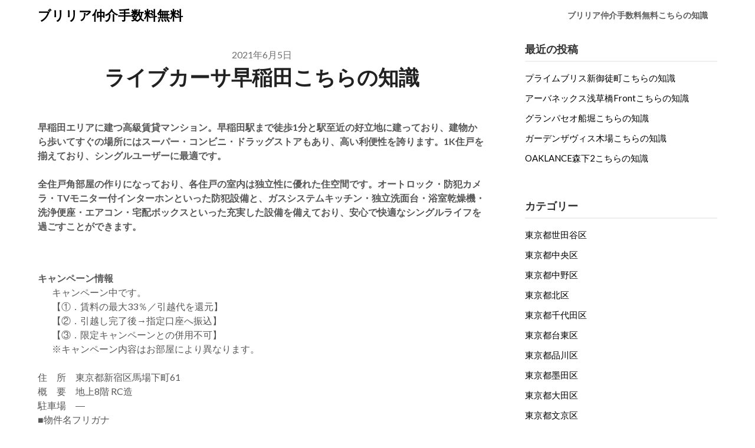

--- FILE ---
content_type: text/html; charset=UTF-8
request_url: https://brilliamaster.work/%E3%83%A9%E3%82%A4%E3%83%96%E3%82%AB%E3%83%BC%E3%82%B5%E6%97%A9%E7%A8%B2%E7%94%B0/
body_size: 58893
content:
<!doctype html>
<html lang="ja">
<head>
	<meta charset="UTF-8">
	<meta name="viewport" content="width=device-width, initial-scale=1">
	<meta name="description" content="東京メトロ東西線「早稲田駅」徒歩1分
都電荒川線「早稲田駅」徒歩11分
都営大江戸線「若松河田駅」徒歩13分
都営大江戸線「若松河田駅」徒歩14分
東京メトロ副都心線「西早稲田駅」徒歩16分" />
    <meta name="keyword" content="ブリリア" />
	<link rel="profile" href="http://gmpg.org/xfn/11">
	<title>ライブカーサ早稲田こちらの知識</title>
<meta name='robots' content='max-image-preview:large' />
<link rel='dns-prefetch' href='//fonts.googleapis.com' />
<link rel="alternate" type="application/rss+xml" title="ブリリア仲介手数料無料 &raquo; フィード" href="https://brilliamaster.work/feed/" />
<link rel="alternate" type="application/rss+xml" title="ブリリア仲介手数料無料 &raquo; コメントフィード" href="https://brilliamaster.work/comments/feed/" />
<link rel="alternate" title="oEmbed (JSON)" type="application/json+oembed" href="https://brilliamaster.work/wp-json/oembed/1.0/embed?url=https%3A%2F%2Fbrilliamaster.work%2F%25e3%2583%25a9%25e3%2582%25a4%25e3%2583%2596%25e3%2582%25ab%25e3%2583%25bc%25e3%2582%25b5%25e6%2597%25a9%25e7%25a8%25b2%25e7%2594%25b0%2F" />
<link rel="alternate" title="oEmbed (XML)" type="text/xml+oembed" href="https://brilliamaster.work/wp-json/oembed/1.0/embed?url=https%3A%2F%2Fbrilliamaster.work%2F%25e3%2583%25a9%25e3%2582%25a4%25e3%2583%2596%25e3%2582%25ab%25e3%2583%25bc%25e3%2582%25b5%25e6%2597%25a9%25e7%25a8%25b2%25e7%2594%25b0%2F&#038;format=xml" />
<style id='wp-img-auto-sizes-contain-inline-css' type='text/css'>
img:is([sizes=auto i],[sizes^="auto," i]){contain-intrinsic-size:3000px 1500px}
/*# sourceURL=wp-img-auto-sizes-contain-inline-css */
</style>
<style id='wp-emoji-styles-inline-css' type='text/css'>

	img.wp-smiley, img.emoji {
		display: inline !important;
		border: none !important;
		box-shadow: none !important;
		height: 1em !important;
		width: 1em !important;
		margin: 0 0.07em !important;
		vertical-align: -0.1em !important;
		background: none !important;
		padding: 0 !important;
	}
/*# sourceURL=wp-emoji-styles-inline-css */
</style>
<style id='wp-block-library-inline-css' type='text/css'>
:root{--wp-block-synced-color:#7a00df;--wp-block-synced-color--rgb:122,0,223;--wp-bound-block-color:var(--wp-block-synced-color);--wp-editor-canvas-background:#ddd;--wp-admin-theme-color:#007cba;--wp-admin-theme-color--rgb:0,124,186;--wp-admin-theme-color-darker-10:#006ba1;--wp-admin-theme-color-darker-10--rgb:0,107,160.5;--wp-admin-theme-color-darker-20:#005a87;--wp-admin-theme-color-darker-20--rgb:0,90,135;--wp-admin-border-width-focus:2px}@media (min-resolution:192dpi){:root{--wp-admin-border-width-focus:1.5px}}.wp-element-button{cursor:pointer}:root .has-very-light-gray-background-color{background-color:#eee}:root .has-very-dark-gray-background-color{background-color:#313131}:root .has-very-light-gray-color{color:#eee}:root .has-very-dark-gray-color{color:#313131}:root .has-vivid-green-cyan-to-vivid-cyan-blue-gradient-background{background:linear-gradient(135deg,#00d084,#0693e3)}:root .has-purple-crush-gradient-background{background:linear-gradient(135deg,#34e2e4,#4721fb 50%,#ab1dfe)}:root .has-hazy-dawn-gradient-background{background:linear-gradient(135deg,#faaca8,#dad0ec)}:root .has-subdued-olive-gradient-background{background:linear-gradient(135deg,#fafae1,#67a671)}:root .has-atomic-cream-gradient-background{background:linear-gradient(135deg,#fdd79a,#004a59)}:root .has-nightshade-gradient-background{background:linear-gradient(135deg,#330968,#31cdcf)}:root .has-midnight-gradient-background{background:linear-gradient(135deg,#020381,#2874fc)}:root{--wp--preset--font-size--normal:16px;--wp--preset--font-size--huge:42px}.has-regular-font-size{font-size:1em}.has-larger-font-size{font-size:2.625em}.has-normal-font-size{font-size:var(--wp--preset--font-size--normal)}.has-huge-font-size{font-size:var(--wp--preset--font-size--huge)}.has-text-align-center{text-align:center}.has-text-align-left{text-align:left}.has-text-align-right{text-align:right}.has-fit-text{white-space:nowrap!important}#end-resizable-editor-section{display:none}.aligncenter{clear:both}.items-justified-left{justify-content:flex-start}.items-justified-center{justify-content:center}.items-justified-right{justify-content:flex-end}.items-justified-space-between{justify-content:space-between}.screen-reader-text{border:0;clip-path:inset(50%);height:1px;margin:-1px;overflow:hidden;padding:0;position:absolute;width:1px;word-wrap:normal!important}.screen-reader-text:focus{background-color:#ddd;clip-path:none;color:#444;display:block;font-size:1em;height:auto;left:5px;line-height:normal;padding:15px 23px 14px;text-decoration:none;top:5px;width:auto;z-index:100000}html :where(.has-border-color){border-style:solid}html :where([style*=border-top-color]){border-top-style:solid}html :where([style*=border-right-color]){border-right-style:solid}html :where([style*=border-bottom-color]){border-bottom-style:solid}html :where([style*=border-left-color]){border-left-style:solid}html :where([style*=border-width]){border-style:solid}html :where([style*=border-top-width]){border-top-style:solid}html :where([style*=border-right-width]){border-right-style:solid}html :where([style*=border-bottom-width]){border-bottom-style:solid}html :where([style*=border-left-width]){border-left-style:solid}html :where(img[class*=wp-image-]){height:auto;max-width:100%}:where(figure){margin:0 0 1em}html :where(.is-position-sticky){--wp-admin--admin-bar--position-offset:var(--wp-admin--admin-bar--height,0px)}@media screen and (max-width:600px){html :where(.is-position-sticky){--wp-admin--admin-bar--position-offset:0px}}

/*# sourceURL=wp-block-library-inline-css */
</style><style id='global-styles-inline-css' type='text/css'>
:root{--wp--preset--aspect-ratio--square: 1;--wp--preset--aspect-ratio--4-3: 4/3;--wp--preset--aspect-ratio--3-4: 3/4;--wp--preset--aspect-ratio--3-2: 3/2;--wp--preset--aspect-ratio--2-3: 2/3;--wp--preset--aspect-ratio--16-9: 16/9;--wp--preset--aspect-ratio--9-16: 9/16;--wp--preset--color--black: #000000;--wp--preset--color--cyan-bluish-gray: #abb8c3;--wp--preset--color--white: #ffffff;--wp--preset--color--pale-pink: #f78da7;--wp--preset--color--vivid-red: #cf2e2e;--wp--preset--color--luminous-vivid-orange: #ff6900;--wp--preset--color--luminous-vivid-amber: #fcb900;--wp--preset--color--light-green-cyan: #7bdcb5;--wp--preset--color--vivid-green-cyan: #00d084;--wp--preset--color--pale-cyan-blue: #8ed1fc;--wp--preset--color--vivid-cyan-blue: #0693e3;--wp--preset--color--vivid-purple: #9b51e0;--wp--preset--gradient--vivid-cyan-blue-to-vivid-purple: linear-gradient(135deg,rgb(6,147,227) 0%,rgb(155,81,224) 100%);--wp--preset--gradient--light-green-cyan-to-vivid-green-cyan: linear-gradient(135deg,rgb(122,220,180) 0%,rgb(0,208,130) 100%);--wp--preset--gradient--luminous-vivid-amber-to-luminous-vivid-orange: linear-gradient(135deg,rgb(252,185,0) 0%,rgb(255,105,0) 100%);--wp--preset--gradient--luminous-vivid-orange-to-vivid-red: linear-gradient(135deg,rgb(255,105,0) 0%,rgb(207,46,46) 100%);--wp--preset--gradient--very-light-gray-to-cyan-bluish-gray: linear-gradient(135deg,rgb(238,238,238) 0%,rgb(169,184,195) 100%);--wp--preset--gradient--cool-to-warm-spectrum: linear-gradient(135deg,rgb(74,234,220) 0%,rgb(151,120,209) 20%,rgb(207,42,186) 40%,rgb(238,44,130) 60%,rgb(251,105,98) 80%,rgb(254,248,76) 100%);--wp--preset--gradient--blush-light-purple: linear-gradient(135deg,rgb(255,206,236) 0%,rgb(152,150,240) 100%);--wp--preset--gradient--blush-bordeaux: linear-gradient(135deg,rgb(254,205,165) 0%,rgb(254,45,45) 50%,rgb(107,0,62) 100%);--wp--preset--gradient--luminous-dusk: linear-gradient(135deg,rgb(255,203,112) 0%,rgb(199,81,192) 50%,rgb(65,88,208) 100%);--wp--preset--gradient--pale-ocean: linear-gradient(135deg,rgb(255,245,203) 0%,rgb(182,227,212) 50%,rgb(51,167,181) 100%);--wp--preset--gradient--electric-grass: linear-gradient(135deg,rgb(202,248,128) 0%,rgb(113,206,126) 100%);--wp--preset--gradient--midnight: linear-gradient(135deg,rgb(2,3,129) 0%,rgb(40,116,252) 100%);--wp--preset--font-size--small: 13px;--wp--preset--font-size--medium: 20px;--wp--preset--font-size--large: 36px;--wp--preset--font-size--x-large: 42px;--wp--preset--spacing--20: 0.44rem;--wp--preset--spacing--30: 0.67rem;--wp--preset--spacing--40: 1rem;--wp--preset--spacing--50: 1.5rem;--wp--preset--spacing--60: 2.25rem;--wp--preset--spacing--70: 3.38rem;--wp--preset--spacing--80: 5.06rem;--wp--preset--shadow--natural: 6px 6px 9px rgba(0, 0, 0, 0.2);--wp--preset--shadow--deep: 12px 12px 50px rgba(0, 0, 0, 0.4);--wp--preset--shadow--sharp: 6px 6px 0px rgba(0, 0, 0, 0.2);--wp--preset--shadow--outlined: 6px 6px 0px -3px rgb(255, 255, 255), 6px 6px rgb(0, 0, 0);--wp--preset--shadow--crisp: 6px 6px 0px rgb(0, 0, 0);}:where(.is-layout-flex){gap: 0.5em;}:where(.is-layout-grid){gap: 0.5em;}body .is-layout-flex{display: flex;}.is-layout-flex{flex-wrap: wrap;align-items: center;}.is-layout-flex > :is(*, div){margin: 0;}body .is-layout-grid{display: grid;}.is-layout-grid > :is(*, div){margin: 0;}:where(.wp-block-columns.is-layout-flex){gap: 2em;}:where(.wp-block-columns.is-layout-grid){gap: 2em;}:where(.wp-block-post-template.is-layout-flex){gap: 1.25em;}:where(.wp-block-post-template.is-layout-grid){gap: 1.25em;}.has-black-color{color: var(--wp--preset--color--black) !important;}.has-cyan-bluish-gray-color{color: var(--wp--preset--color--cyan-bluish-gray) !important;}.has-white-color{color: var(--wp--preset--color--white) !important;}.has-pale-pink-color{color: var(--wp--preset--color--pale-pink) !important;}.has-vivid-red-color{color: var(--wp--preset--color--vivid-red) !important;}.has-luminous-vivid-orange-color{color: var(--wp--preset--color--luminous-vivid-orange) !important;}.has-luminous-vivid-amber-color{color: var(--wp--preset--color--luminous-vivid-amber) !important;}.has-light-green-cyan-color{color: var(--wp--preset--color--light-green-cyan) !important;}.has-vivid-green-cyan-color{color: var(--wp--preset--color--vivid-green-cyan) !important;}.has-pale-cyan-blue-color{color: var(--wp--preset--color--pale-cyan-blue) !important;}.has-vivid-cyan-blue-color{color: var(--wp--preset--color--vivid-cyan-blue) !important;}.has-vivid-purple-color{color: var(--wp--preset--color--vivid-purple) !important;}.has-black-background-color{background-color: var(--wp--preset--color--black) !important;}.has-cyan-bluish-gray-background-color{background-color: var(--wp--preset--color--cyan-bluish-gray) !important;}.has-white-background-color{background-color: var(--wp--preset--color--white) !important;}.has-pale-pink-background-color{background-color: var(--wp--preset--color--pale-pink) !important;}.has-vivid-red-background-color{background-color: var(--wp--preset--color--vivid-red) !important;}.has-luminous-vivid-orange-background-color{background-color: var(--wp--preset--color--luminous-vivid-orange) !important;}.has-luminous-vivid-amber-background-color{background-color: var(--wp--preset--color--luminous-vivid-amber) !important;}.has-light-green-cyan-background-color{background-color: var(--wp--preset--color--light-green-cyan) !important;}.has-vivid-green-cyan-background-color{background-color: var(--wp--preset--color--vivid-green-cyan) !important;}.has-pale-cyan-blue-background-color{background-color: var(--wp--preset--color--pale-cyan-blue) !important;}.has-vivid-cyan-blue-background-color{background-color: var(--wp--preset--color--vivid-cyan-blue) !important;}.has-vivid-purple-background-color{background-color: var(--wp--preset--color--vivid-purple) !important;}.has-black-border-color{border-color: var(--wp--preset--color--black) !important;}.has-cyan-bluish-gray-border-color{border-color: var(--wp--preset--color--cyan-bluish-gray) !important;}.has-white-border-color{border-color: var(--wp--preset--color--white) !important;}.has-pale-pink-border-color{border-color: var(--wp--preset--color--pale-pink) !important;}.has-vivid-red-border-color{border-color: var(--wp--preset--color--vivid-red) !important;}.has-luminous-vivid-orange-border-color{border-color: var(--wp--preset--color--luminous-vivid-orange) !important;}.has-luminous-vivid-amber-border-color{border-color: var(--wp--preset--color--luminous-vivid-amber) !important;}.has-light-green-cyan-border-color{border-color: var(--wp--preset--color--light-green-cyan) !important;}.has-vivid-green-cyan-border-color{border-color: var(--wp--preset--color--vivid-green-cyan) !important;}.has-pale-cyan-blue-border-color{border-color: var(--wp--preset--color--pale-cyan-blue) !important;}.has-vivid-cyan-blue-border-color{border-color: var(--wp--preset--color--vivid-cyan-blue) !important;}.has-vivid-purple-border-color{border-color: var(--wp--preset--color--vivid-purple) !important;}.has-vivid-cyan-blue-to-vivid-purple-gradient-background{background: var(--wp--preset--gradient--vivid-cyan-blue-to-vivid-purple) !important;}.has-light-green-cyan-to-vivid-green-cyan-gradient-background{background: var(--wp--preset--gradient--light-green-cyan-to-vivid-green-cyan) !important;}.has-luminous-vivid-amber-to-luminous-vivid-orange-gradient-background{background: var(--wp--preset--gradient--luminous-vivid-amber-to-luminous-vivid-orange) !important;}.has-luminous-vivid-orange-to-vivid-red-gradient-background{background: var(--wp--preset--gradient--luminous-vivid-orange-to-vivid-red) !important;}.has-very-light-gray-to-cyan-bluish-gray-gradient-background{background: var(--wp--preset--gradient--very-light-gray-to-cyan-bluish-gray) !important;}.has-cool-to-warm-spectrum-gradient-background{background: var(--wp--preset--gradient--cool-to-warm-spectrum) !important;}.has-blush-light-purple-gradient-background{background: var(--wp--preset--gradient--blush-light-purple) !important;}.has-blush-bordeaux-gradient-background{background: var(--wp--preset--gradient--blush-bordeaux) !important;}.has-luminous-dusk-gradient-background{background: var(--wp--preset--gradient--luminous-dusk) !important;}.has-pale-ocean-gradient-background{background: var(--wp--preset--gradient--pale-ocean) !important;}.has-electric-grass-gradient-background{background: var(--wp--preset--gradient--electric-grass) !important;}.has-midnight-gradient-background{background: var(--wp--preset--gradient--midnight) !important;}.has-small-font-size{font-size: var(--wp--preset--font-size--small) !important;}.has-medium-font-size{font-size: var(--wp--preset--font-size--medium) !important;}.has-large-font-size{font-size: var(--wp--preset--font-size--large) !important;}.has-x-large-font-size{font-size: var(--wp--preset--font-size--x-large) !important;}
/*# sourceURL=global-styles-inline-css */
</style>

<style id='classic-theme-styles-inline-css' type='text/css'>
/*! This file is auto-generated */
.wp-block-button__link{color:#fff;background-color:#32373c;border-radius:9999px;box-shadow:none;text-decoration:none;padding:calc(.667em + 2px) calc(1.333em + 2px);font-size:1.125em}.wp-block-file__button{background:#32373c;color:#fff;text-decoration:none}
/*# sourceURL=/wp-includes/css/classic-themes.min.css */
</style>
<link rel='stylesheet' id='parent-style-css' href='https://brilliamaster.work/wp-content/themes/draftly/style.css?ver=6.9' type='text/css' media='all' />
<link rel='stylesheet' id='font-awesome-css' href='https://brilliamaster.work/wp-content/themes/draftly/css/font-awesome.min.css?ver=6.9' type='text/css' media='all' />
<link rel='stylesheet' id='draftly-style-css' href='https://brilliamaster.work/wp-content/themes/draftly-child/style.css?ver=6.9' type='text/css' media='all' />
<link rel='stylesheet' id='draftly-google-fonts-css' href='//fonts.googleapis.com/css?family=Lato%3A300%2C400%2C700&#038;ver=6.9' type='text/css' media='all' />
<script type="text/javascript" src="https://brilliamaster.work/wp-includes/js/jquery/jquery.min.js?ver=3.7.1" id="jquery-core-js"></script>
<script type="text/javascript" src="https://brilliamaster.work/wp-includes/js/jquery/jquery-migrate.min.js?ver=3.4.1" id="jquery-migrate-js"></script>
<link rel="https://api.w.org/" href="https://brilliamaster.work/wp-json/" /><link rel="alternate" title="JSON" type="application/json" href="https://brilliamaster.work/wp-json/wp/v2/posts/3377" /><link rel="EditURI" type="application/rsd+xml" title="RSD" href="https://brilliamaster.work/xmlrpc.php?rsd" />
<meta name="generator" content="WordPress 6.9" />
<link rel="canonical" href="https://brilliamaster.work/%e3%83%a9%e3%82%a4%e3%83%96%e3%82%ab%e3%83%bc%e3%82%b5%e6%97%a9%e7%a8%b2%e7%94%b0/" />
<link rel='shortlink' href='https://brilliamaster.work/?p=3377' />

		<style type="text/css">
			body, .site, .swidgets-wrap h3, .post-data-text { background: ; }
			.site-title a, .site-description { color: ; }
			.sheader { background-color:  !important; }
			.main-navigation ul li a, .main-navigation ul li .sub-arrow, .super-menu .toggle-mobile-menu,.toggle-mobile-menu:before, .mobile-menu-active .smenu-hide { color: ; }
			#smobile-menu.show .main-navigation ul ul.children.active, #smobile-menu.show .main-navigation ul ul.sub-menu.active, #smobile-menu.show .main-navigation ul li, .smenu-hide.toggle-mobile-menu.menu-toggle, #smobile-menu.show .main-navigation ul li, .primary-menu ul li ul.children li, .primary-menu ul li ul.sub-menu li, .primary-menu .pmenu, .super-menu { border-color: ; border-bottom-color: ; }
			#secondary .widget h3, #secondary .widget h3 a, #secondary .widget h4, #secondary .widget h1, #secondary .widget h2, #secondary .widget h5, #secondary .widget h6, #secondary .widget h4 a { color: ; }
			#secondary .widget a, #secondary a, #secondary .widget li a , #secondary span.sub-arrow{ color: ; }
			#secondary, #secondary .widget, #secondary .widget p, #secondary .widget li, .widget time.rpwe-time.published { color: ; }
			#secondary .swidgets-wrap, #secondary .widget ul li, .featured-sidebar .search-field, #secondary .sidebar-headline-wrapper { border-color: ; }
			.site-info, .footer-column-three input.search-submit, .footer-column-three p, .footer-column-three li, .footer-column-three td, .footer-column-three th, .footer-column-three caption { color: ; }
			.footer-column-three h3, .footer-column-three h4, .footer-column-three h5, .footer-column-three h6, .footer-column-three h1, .footer-column-three h2, .footer-column-three h4, .footer-column-three h3 a { color: ; }
			.footer-column-three a, .footer-column-three li a, .footer-column-three .widget a, .footer-column-three .sub-arrow { color: ; }
			.footer-column-three h3:after { background: ; }
			.site-info, .widget ul li, .footer-column-three input.search-field, .footer-column-three input.search-submit { border-color: ; }
			.site-footer { background-color: ; }
			.content-wrapper h2.entry-title a, .content-wrapper h2.entry-title a:hover, .content-wrapper h2.entry-title a:active, .content-wrapper h2.entry-title a:focus, .archive .page-header h1, .blogposts-list h2 a, .blogposts-list h2 a:hover, .blogposts-list h2 a:active, .search-results h1.page-title { color: ; }
			.blogposts-list .post-data-text, .blogposts-list .post-data-text a, .blogposts-list .content-wrapper .post-data-text *{ color: ; }
			.blogposts-list p { color: ; }
			.page-numbers li a, .blogposts-list .blogpost-button, a.continuereading, .page-numbers.current, span.page-numbers.dots { background: ; }
			.page-numbers li a, .blogposts-list .blogpost-button, span.page-numbers.dots, .page-numbers.current, .page-numbers li a:hover, a.continuereading { color: ; }
			.archive .page-header h1, .search-results h1.page-title, .blogposts-list.fbox, span.page-numbers.dots, .page-numbers li a, .page-numbers.current { border-color: ; }
			.blogposts-list .post-data-divider { background: ; }
			.page .comments-area .comment-author, .page .comments-area .comment-author a, .page .comments-area .comments-title, .page .content-area h1, .page .content-area h2, .page .content-area h3, .page .content-area h4, .page .content-area h5, .page .content-area h6, .page .content-area th, .single  .comments-area .comment-author, .single .comments-area .comment-author a, .single .comments-area .comments-title, .single .content-area h1, .single .content-area h2, .single .content-area h3, .single .content-area h4, .single .content-area h5, .single .content-area h6, .single .content-area th, .search-no-results h1, .error404 h1 { color: ; }
			.single .post-data-text, .page .post-data-text, .page .post-data-text a, .single .post-data-text a, .comments-area .comment-meta .comment-metadata a, .single .post-data-text * { color: ; }
			.page .content-area p, .page article, .page .content-area table, .page .content-area dd, .page .content-area dt, .page .content-area address, .page .content-area .entry-content, .page .content-area li, .page .content-area ol, .single .content-area p, .single article, .single .content-area table, .single .content-area dd, .single .content-area dt, .single .content-area address, .single .entry-content, .single .content-area li, .single .content-area ol, .search-no-results .page-content p { color: ; }
			.single .entry-content a, .page .entry-content a, .comment-content a, .comments-area .reply a, .logged-in-as a, .comments-area .comment-respond a { color: ; }
			.comments-area p.form-submit input { background: ; }
			.error404 .page-content p, .error404 input.search-submit, .search-no-results input.search-submit { color: ; }
			.page .comments-area, .page article.fbox, .page article tr, .page .comments-area ol.comment-list ol.children li, .page .comments-area ol.comment-list .comment, .single .comments-area, .single article.fbox, .single article tr, .comments-area ol.comment-list ol.children li, .comments-area ol.comment-list .comment, .error404 main#main, .error404 .search-form label, .search-no-results .search-form label, .error404 input.search-submit, .search-no-results input.search-submit, .error404 main#main, .search-no-results section.fbox.no-results.not-found{ border-color: ; }
			.single .post-data-divider, .page .post-data-divider { background: ; }
			.single .comments-area p.form-submit input, .page .comments-area p.form-submit input { color: ; }
			.bottom-header-wrapper { padding-top: px; }
			.bottom-header-wrapper { padding-bottom: px; }
			.bottom-header-wrapper { background: ; }
			.bottom-header-wrapper *, .bottom-header-wrapper a{ color: ; }
			.bottom-header-wrapper *{ fill: ; }
			.header-widget a, .header-widget li a, .header-widget i.fa { color: ; }
			.header-widget, .header-widget p, .header-widget li, .header-widget .textwidget { color: ; }
			.header-widget .widget-title, .header-widget h1, .header-widget h3, .header-widget h2, .header-widget h4, .header-widget h5, .header-widget h6{ color: ; }
			.header-widget.swidgets-wrap, .header-widget ul li, .header-widget .search-field { border-color: ; }
			.bottom-header-title, .bottom-header-paragraph, .readmore-header a { color: #; }
			.readmore-header svg { fill: #; }
			#secondary .widget-title-lines:after, #secondary .widget-title-lines:before { background: ; }
			.header-widgets-wrapper{ background: ; }
			.top-nav-wrapper, .primary-menu .pmenu, .super-menu, #smobile-menu, .primary-menu ul li ul.children, .primary-menu ul li ul.sub-menu { background-color: ; }
			#secondary .swidgets-wrap{ background: ; }
			#secondary .swidget { border-color: ; }
			.archive article.fbox, .search-results article.fbox, .blog article.fbox { background: ; }
			.comments-area, .single article.fbox, .page article.fbox { background: ; }
			.read-more-blogfeed a{ color: ; }
								</style>
			<style type="text/css">


	.site-title a,
		.site-description,
		.logofont {
			color: #fff;
		}

	
		https://brilliamaster.work/wp-content/themes/draftly/img/bg-img.jpg"
				.site-title a,
		.site-description {
			color: #fff;
		}
				</style>
		</head>

<body class="wp-singular post-template-default single single-post postid-3377 single-format-standard wp-theme-draftly wp-child-theme-draftly-child header-image">

	
	<a class="skip-link screen-reader-text" href="#content">Skip to content</a>


	<div id="page" class="site">


		

		<!--Nav start-->
		<header id="masthead" class="sheader site-header clearfix">
			<nav id="primary-site-navigation" class="primary-menu main-navigation clearfix">

				<a href="#" id="pull" class="smenu-hide toggle-mobile-menu menu-toggle" aria-controls="secondary-menu" aria-expanded="false">Menu</a>
				<div class="top-nav-wrapper">
					<div class="content-wrap">
						<div class="logo-container"> 

																<a class="logofont" href="https://brilliamaster.work/" rel="home">ブリリア仲介手数料無料</a>
															</div>
							<div class="center-main-menu">
								<div id="primary-menu" class="pmenu"><ul>
<li class="page_item page-item-3901"><a href="https://brilliamaster.work/">ブリリア仲介手数料無料こちらの知識</a></li>
</ul></div>
							</div>
						</div>
					</div>
				</nav>

				<div class="super-menu clearfix">
					<div class="super-menu-inner">
						

														<a class="logofont" href="https://brilliamaster.work/" rel="home">ブリリア仲介手数料無料</a>
							
							<a href="#" id="pull" class="toggle-mobile-menu menu-toggle" aria-controls="secondary-menu" aria-expanded="false"></a>
						</a>
					</div>
				</div> 
				<div id="mobile-menu-overlay"></div>
			</header>
			<!--Nav end-->



			
				
			<div id="content" class="site-content clearfix">
				<div class="content-wrap">

	<div id="primary" class="featured-content content-area">
		<main id="main" class="site-main">

		<article id="post-3377" class="posts-entry fbox post-3377 post type-post status-publish format-standard hentry category-28 tag-bs tag-catv tag-cs tag-tv tag-18 tag-6 tag-7 tag-4 tag-8 tag-13 tag-15 tag-12">

		<div class="blog-data-wrapper">
		<div class="post-data-text">
			<span class="posted-on"><a href="https://brilliamaster.work/%e3%83%a9%e3%82%a4%e3%83%96%e3%82%ab%e3%83%bc%e3%82%b5%e6%97%a9%e7%a8%b2%e7%94%b0/" rel="bookmark"><time class="entry-date published" datetime="2021-06-05T15:39:57+09:00">2021年6月5日</time><time class="updated" datetime="2024-07-10T15:54:06+09:00">2024年7月10日</time></a></span><span class="byline"> </span>		</div>
	</div><!-- .entry-meta -->
<header class="entry-header">
	<h1 class="entry-title">ライブカーサ早稲田こちらの知識</h1>
	</header><!-- .entry-header -->

<div class="entry-content">
	<div class="blog-body">
<p><!-- パターン2 --></p>
<div class="pattern02">
<dl>
<dt>早稲田エリアに建つ高級賃貸マンション。早稲田駅まで徒歩1分と駅至近の好立地に建っており、建物から歩いてすぐの場所にはスーパー・コンビニ・ドラッグストアもあり、高い利便性を誇ります。1K住戸を揃えており、シングルユーザーに最適です。</p>
<p>全住戸角部屋の作りになっており、各住戸の室内は独立性に優れた住空間です。オートロック・防犯カメラ・TVモニター付インターホンといった防犯設備と、ガスシステムキッチン・独立洗面台・浴室乾燥機・洗浄便座・エアコン・宅配ボックスといった充実した設備を備えており、安心で快適なシングルライフを過ごすことができます。</dt>
</dl>
<p>&nbsp;</p>
<dl>
<dt>キャンペーン情報</dt>
<dd>キャンペーン中です。<br />
【①．賃料の最大33％／引越代を還元】<br />
【②．引越し完了後→指定口座へ振込】<br />
【③．限定キャンペーンとの併用不可】<br />
※キャンペーン内容はお部屋により異なります。</dd>
</dl>
</div>
<p><!-- パターン1 --></p>
<div class="pattern01">
<p>住　所　東京都新宿区馬場下町61<br />
概　要　地上8階 RC造<br />
駐車場　―<br />
■物件名フリガナ<br />
ライブカーサワセダ</p>
<p>■近隣周辺施設情報<br />
まいばすけっと新宿原町3丁目店まで約890m<br />
三徳早稲田店まで約40m<br />
ローソン新宿馬場下町店まで約70m<br />
セブンイレブン新宿早稲田高校前店まで約100m<br />
<a href="https://www.homemate-research-convenience-store.com/dtl/75000000000000042880/">ファミリーマート早稲田駅前店</a>まで約150m<br />
新宿馬場下郵便局まで約10m<br />
<a href="https://www.tsuruha.co.jp/shop/?cm=v&amp;id=1096">ツルハドラッグ早稲田店</a>まで約50m<br />
みずほ銀行早稲田支店まで約120m<br />
吉村薬局まで約10m<br />
早稲田大学戸山キャンパスまで約370m</p>
</div>
<p><!-- パターン3 （項目並び替え）--></p>
<div class="pattern03">
<table class="bldg-table"><!-- D --></p>
<tbody>
<tr>
<th>構造規模</th>
<td>地上8階 RC造</td>
</tr>
<p><!-- F --></p>
<tr>
<th>賃料</th>
<td>&#8211;</td>
</tr>
<tr>
<th>管理費</th>
<td>&#8211;</td>
</tr>
<tr>
<th>間取り</th>
<td>&#8211;</td>
</tr>
<tr>
<th>専有面積</th>
<td>&#8211;</td>
</tr>
<p><!-- C --></p>
<tr>
<th>物件特徴</th>
<td>デザイナーズ</td>
</tr>
<p><!-- B --></p>
<tr>
<th>最寄駅</th>
<td>東京メトロ東西線「早稲田駅」徒歩1分<br />
都電荒川線「早稲田駅」徒歩11分<br />
都営大江戸線「若松河田駅」徒歩13分<br />
都営大江戸線「若松河田駅」徒歩14分<br />
東京メトロ副都心線「西早稲田駅」徒歩16分</td>
</tr>
<p><!-- E --></p>
<tr>
<th>総戸数</th>
<td>14戸</td>
</tr>
<tr>
<th>築年月</th>
<td>2020年3月</td>
</tr>
<p><!-- A --></p>
<tr>
<th>物件名</th>
<td>ライブカーサ早稲田</td>
</tr>
<tr>
<th>所在地</th>
<td>東京都新宿区馬場下町61</td>
</tr>
</tbody>
</table>
</div>
<p><!-- パターン6 （記事タイトル変更）--></p>
<div class="pattern06"><a href="https://rf12.jp/building/541/" target="_blank" rel="noopener">ライブカーサ早稲田こちらの知識</a></div>
<p><!-- パターン5 --></p>
<div class="pattern05">
<section id="facilities">
<h3 class="contents-head">建物設備</h3>
<ul class="clearfix">
<li>エレベーター</li>
<li>オートロック</li>
<li>宅配ボックス</li>
<li>TVドアホン</li>
<li>駐輪場</li>
<li>敷地内ゴミ置き場</li>
<li>防犯カメラ</li>
<li>BS</li>
<li>CS</li>
<li>CATV</li>
<li>インターネット</li>
</ul>
</section>
</div>
<p><!-- パターン4 --></p>
<div class="pattern04">
<p>■駐車場　　　―<br />
■バイク置場　―<br />
■駐輪場　　　有<br />
―――――――<br />
■設　計　　　―<br />
■施　工　　　―<br />
■管理形式　　巡回管理<br />
―――――――<br />
■保　険　　　借家人賠償付き火災保険要加入<br />
■ペット　　　不可<br />
■楽　器　　　不可<br />
■保証会社　　利用必須<br />
―――――――<br />
■間取り<br />
□1K（25.14㎡～25.78㎡）</p>
<p>※駐車場・バイク置場・駐輪場の詳細はお問合せ下さいませ。<br />
※カード決済希望時の決済手数料は、引越代還元金より相殺となります。</p>
</div>
</div>

		</div><!-- .entry-content -->
</article><!-- #post-3377 -->

		</main><!-- #main -->
	</div><!-- #primary -->


<aside id="secondary" class="featured-sidebar widget-area">
	
		<section id="recent-posts-2" class="fbox swidgets-wrap widget widget_recent_entries">
		<div class="sidebar-headline-wrapper"><h4 class="widget-title">最近の投稿</h4></div>
		<ul>
											<li>
					<a href="https://brilliamaster.work/%e3%83%97%e3%83%a9%e3%82%a4%e3%83%a0%e3%83%96%e3%83%aa%e3%82%b9%e6%96%b0%e5%be%a1%e5%be%92%e7%94%ba/">プライムブリス新御徒町こちらの知識</a>
									</li>
											<li>
					<a href="https://brilliamaster.work/%e3%82%a2%e3%83%bc%e3%83%90%e3%83%8d%e3%83%83%e3%82%af%e3%82%b9%e6%b5%85%e8%8d%89%e6%a9%8bfront/">アーバネックス浅草橋Frontこちらの知識</a>
									</li>
											<li>
					<a href="https://brilliamaster.work/%e3%82%b0%e3%83%a9%e3%83%b3%e3%83%91%e3%82%bb%e3%82%aa%e8%88%b9%e5%a0%80/">グランパセオ船堀こちらの知識</a>
									</li>
											<li>
					<a href="https://brilliamaster.work/%e3%82%ac%e3%83%bc%e3%83%87%e3%83%b3%e3%82%b6%e3%83%b4%e3%82%a3%e3%82%b9%e6%9c%a8%e5%a0%b4/">ガーデンザヴィス木場こちらの知識</a>
									</li>
											<li>
					<a href="https://brilliamaster.work/oaklance%e6%a3%ae%e4%b8%8b2/">OAKLANCE森下2こちらの知識</a>
									</li>
					</ul>

		</section><section id="categories-3" class="fbox swidgets-wrap widget widget_categories"><div class="sidebar-headline-wrapper"><h4 class="widget-title">カテゴリー</h4></div>
			<ul>
					<li class="cat-item cat-item-57"><a href="https://brilliamaster.work/category/%e6%9d%b1%e4%ba%ac%e9%83%bd%e4%b8%96%e7%94%b0%e8%b0%b7%e5%8c%ba/">東京都世田谷区</a>
</li>
	<li class="cat-item cat-item-24"><a href="https://brilliamaster.work/category/%e6%9d%b1%e4%ba%ac%e9%83%bd%e4%b8%ad%e5%a4%ae%e5%8c%ba/">東京都中央区</a>
</li>
	<li class="cat-item cat-item-63"><a href="https://brilliamaster.work/category/%e6%9d%b1%e4%ba%ac%e9%83%bd%e4%b8%ad%e9%87%8e%e5%8c%ba/">東京都中野区</a>
</li>
	<li class="cat-item cat-item-56"><a href="https://brilliamaster.work/category/%e6%9d%b1%e4%ba%ac%e9%83%bd%e5%8c%97%e5%8c%ba/">東京都北区</a>
</li>
	<li class="cat-item cat-item-31"><a href="https://brilliamaster.work/category/%e6%9d%b1%e4%ba%ac%e9%83%bd%e5%8d%83%e4%bb%a3%e7%94%b0%e5%8c%ba/">東京都千代田区</a>
</li>
	<li class="cat-item cat-item-2"><a href="https://brilliamaster.work/category/%e6%9d%b1%e4%ba%ac%e9%83%bd%e5%8f%b0%e6%9d%b1%e5%8c%ba/">東京都台東区</a>
</li>
	<li class="cat-item cat-item-26"><a href="https://brilliamaster.work/category/%e6%9d%b1%e4%ba%ac%e9%83%bd%e5%93%81%e5%b7%9d%e5%8c%ba/">東京都品川区</a>
</li>
	<li class="cat-item cat-item-19"><a href="https://brilliamaster.work/category/%e6%9d%b1%e4%ba%ac%e9%83%bd%e5%a2%a8%e7%94%b0%e5%8c%ba/">東京都墨田区</a>
</li>
	<li class="cat-item cat-item-55"><a href="https://brilliamaster.work/category/%e6%9d%b1%e4%ba%ac%e9%83%bd%e5%a4%a7%e7%94%b0%e5%8c%ba/">東京都大田区</a>
</li>
	<li class="cat-item cat-item-30"><a href="https://brilliamaster.work/category/%e6%9d%b1%e4%ba%ac%e9%83%bd%e6%96%87%e4%ba%ac%e5%8c%ba/">東京都文京区</a>
</li>
	<li class="cat-item cat-item-28"><a href="https://brilliamaster.work/category/%e6%9d%b1%e4%ba%ac%e9%83%bd%e6%96%b0%e5%ae%bf%e5%8c%ba/">東京都新宿区</a>
</li>
	<li class="cat-item cat-item-62"><a href="https://brilliamaster.work/category/%e6%9d%b1%e4%ba%ac%e9%83%bd%e6%9d%89%e4%b8%a6%e5%8c%ba/">東京都杉並区</a>
</li>
	<li class="cat-item cat-item-61"><a href="https://brilliamaster.work/category/%e6%9d%b1%e4%ba%ac%e9%83%bd%e6%9d%bf%e6%a9%8b%e5%8c%ba/">東京都板橋区</a>
</li>
	<li class="cat-item cat-item-65"><a href="https://brilliamaster.work/category/%e6%9d%b1%e4%ba%ac%e9%83%bd%e6%b1%9f%e6%88%b8%e5%b7%9d%e5%8c%ba/">東京都江戸川区</a>
</li>
	<li class="cat-item cat-item-44"><a href="https://brilliamaster.work/category/%e6%9d%b1%e4%ba%ac%e9%83%bd%e6%b1%9f%e6%9d%b1%e5%8c%ba/">東京都江東区</a>
</li>
	<li class="cat-item cat-item-48"><a href="https://brilliamaster.work/category/%e6%9d%b1%e4%ba%ac%e9%83%bd%e6%b8%8b%e8%b0%b7%e5%8c%ba/">東京都渋谷区</a>
</li>
	<li class="cat-item cat-item-42"><a href="https://brilliamaster.work/category/%e6%9d%b1%e4%ba%ac%e9%83%bd%e6%b8%af%e5%8c%ba/">東京都港区</a>
</li>
	<li class="cat-item cat-item-43"><a href="https://brilliamaster.work/category/%e6%9d%b1%e4%ba%ac%e9%83%bd%e7%9b%ae%e9%bb%92%e5%8c%ba/">東京都目黒区</a>
</li>
	<li class="cat-item cat-item-66"><a href="https://brilliamaster.work/category/%e6%9d%b1%e4%ba%ac%e9%83%bd%e7%b7%b4%e9%a6%ac%e5%8c%ba/">東京都練馬区</a>
</li>
	<li class="cat-item cat-item-59"><a href="https://brilliamaster.work/category/%e6%9d%b1%e4%ba%ac%e9%83%bd%e8%8d%92%e5%b7%9d%e5%8c%ba/">東京都荒川区</a>
</li>
	<li class="cat-item cat-item-67"><a href="https://brilliamaster.work/category/%e6%9d%b1%e4%ba%ac%e9%83%bd%e8%91%9b%e9%a3%be%e5%8c%ba/">東京都葛飾区</a>
</li>
	<li class="cat-item cat-item-54"><a href="https://brilliamaster.work/category/%e6%9d%b1%e4%ba%ac%e9%83%bd%e8%b1%8a%e5%b3%b6%e5%8c%ba/">東京都豊島区</a>
</li>
	<li class="cat-item cat-item-64"><a href="https://brilliamaster.work/category/%e6%9d%b1%e4%ba%ac%e9%83%bd%e8%b6%b3%e7%ab%8b%e5%8c%ba/">東京都足立区</a>
</li>
			</ul>

			</section><section id="tag_cloud-2" class="fbox swidgets-wrap widget widget_tag_cloud"><div class="sidebar-headline-wrapper"><h4 class="widget-title">タグ</h4></div><div class="tagcloud"><a href="https://brilliamaster.work/tag/24%e6%99%82%e9%96%93%e7%ae%a1%e7%90%86/" class="tag-cloud-link tag-link-14 tag-link-position-1" style="font-size: 21.668918918919pt;" aria-label="24時間管理 (5,558個の項目)">24時間管理</a>
<a href="https://brilliamaster.work/tag/bs/" class="tag-cloud-link tag-link-16 tag-link-position-2" style="font-size: 22pt;" aria-label="BS (6,458個の項目)">BS</a>
<a href="https://brilliamaster.work/tag/catv/" class="tag-cloud-link tag-link-20 tag-link-position-3" style="font-size: 22pt;" aria-label="CATV (6,412個の項目)">CATV</a>
<a href="https://brilliamaster.work/tag/cs/" class="tag-cloud-link tag-link-17 tag-link-position-4" style="font-size: 22pt;" aria-label="CS (6,434個の項目)">CS</a>
<a href="https://brilliamaster.work/tag/reit%e7%b3%bb%e3%83%96%e3%83%a9%e3%83%b3%e3%83%89%e3%83%9e%e3%83%b3%e3%82%b7%e3%83%a7%e3%83%b3/" class="tag-cloud-link tag-link-3 tag-link-position-5" style="font-size: 21.432432432432pt;" aria-label="REIT系ブランドマンション (4,843個の項目)">REIT系ブランドマンション</a>
<a href="https://brilliamaster.work/tag/tv%e3%83%89%e3%82%a2%e3%83%9b%e3%83%b3/" class="tag-cloud-link tag-link-9 tag-link-position-6" style="font-size: 22pt;" aria-label="TVドアホン (6,434個の項目)">TVドアホン</a>
<a href="https://brilliamaster.work/tag/%e3%82%a4%e3%83%b3%e3%82%bf%e3%83%bc%e3%83%8d%e3%83%83%e3%83%88/" class="tag-cloud-link tag-link-18 tag-link-position-7" style="font-size: 20.533783783784pt;" aria-label="インターネット (3,171個の項目)">インターネット</a>
<a href="https://brilliamaster.work/tag/%e3%82%a4%e3%83%b3%e3%82%bf%e3%83%bc%e3%83%8d%e3%83%83%e3%83%88%e7%84%a1%e6%96%99/" class="tag-cloud-link tag-link-23 tag-link-position-8" style="font-size: 20.675675675676pt;" aria-label="インターネット無料 (3,397個の項目)">インターネット無料</a>
<a href="https://brilliamaster.work/tag/%e3%82%a8%e3%83%ac%e3%83%99%e3%83%bc%e3%82%bf%e3%83%bc/" class="tag-cloud-link tag-link-6 tag-link-position-9" style="font-size: 21.905405405405pt;" aria-label="エレベーター (6,230個の項目)">エレベーター</a>
<a href="https://brilliamaster.work/tag/%e3%82%aa%e3%83%bc%e3%83%88%e3%83%ad%e3%83%83%e3%82%af/" class="tag-cloud-link tag-link-7 tag-link-position-10" style="font-size: 22pt;" aria-label="オートロック (6,442個の項目)">オートロック</a>
<a href="https://brilliamaster.work/tag/%e3%82%aa%e3%83%bc%e3%83%ab%e9%9b%bb%e5%8c%96/" class="tag-cloud-link tag-link-46 tag-link-position-11" style="font-size: 13.628378378378pt;" aria-label="オール電化 (108個の項目)">オール電化</a>
<a href="https://brilliamaster.work/tag/%e3%82%ab%e3%83%bc%e3%82%b7%e3%82%a7%e3%82%a2%e3%83%aa%e3%83%b3%e3%82%b0/" class="tag-cloud-link tag-link-45 tag-link-position-12" style="font-size: 11.027027027027pt;" aria-label="カーシェアリング (30個の項目)">カーシェアリング</a>
<a href="https://brilliamaster.work/tag/%e3%82%ad%e3%83%83%e3%82%ba%e3%83%ab%e3%83%bc%e3%83%a0/" class="tag-cloud-link tag-link-36 tag-link-position-13" style="font-size: 12.635135135135pt;" aria-label="キッズルーム (67個の項目)">キッズルーム</a>
<a href="https://brilliamaster.work/tag/%e3%82%b2%e3%82%b9%e3%83%88%e3%83%ab%e3%83%bc%e3%83%a0/" class="tag-cloud-link tag-link-38 tag-link-position-14" style="font-size: 14.195945945946pt;" aria-label="ゲストルーム (143個の項目)">ゲストルーム</a>
<a href="https://brilliamaster.work/tag/%e3%82%b3%e3%83%b3%e3%82%b7%e3%82%a7%e3%83%ab%e3%82%b8%e3%83%a5/" class="tag-cloud-link tag-link-37 tag-link-position-15" style="font-size: 15.993243243243pt;" aria-label="コンシェルジュ (346個の項目)">コンシェルジュ</a>
<a href="https://brilliamaster.work/tag/%e3%82%b4%e3%83%ab%e3%83%95%e3%83%ac%e3%83%b3%e3%82%b8/" class="tag-cloud-link tag-link-51 tag-link-position-16" style="font-size: 10.648648648649pt;" aria-label="ゴルフレンジ (25個の項目)">ゴルフレンジ</a>
<a href="https://brilliamaster.work/tag/%e3%82%b7%e3%82%a2%e3%82%bf%e3%83%bc%e3%83%ab%e3%83%bc%e3%83%a0/" class="tag-cloud-link tag-link-52 tag-link-position-17" style="font-size: 11.831081081081pt;" aria-label="シアタールーム (45個の項目)">シアタールーム</a>
<a href="https://brilliamaster.work/tag/%e3%82%b9%e3%83%91/" class="tag-cloud-link tag-link-50 tag-link-position-18" style="font-size: 10.743243243243pt;" aria-label="スパ (26個の項目)">スパ</a>
<a href="https://brilliamaster.work/tag/%e3%82%bf%e3%83%af%e3%83%bc%e3%83%9e%e3%83%b3%e3%82%b7%e3%83%a7%e3%83%b3/" class="tag-cloud-link tag-link-32 tag-link-position-19" style="font-size: 15.614864864865pt;" aria-label="タワーマンション (286個の項目)">タワーマンション</a>
<a href="https://brilliamaster.work/tag/%e3%83%87%e3%82%b6%e3%82%a4%e3%83%8a%e3%83%bc%e3%82%ba/" class="tag-cloud-link tag-link-4 tag-link-position-20" style="font-size: 22pt;" aria-label="デザイナーズ (6,449個の項目)">デザイナーズ</a>
<a href="https://brilliamaster.work/tag/%e3%83%88%e3%83%a9%e3%83%b3%e3%82%af%e3%83%ab%e3%83%bc%e3%83%a0/" class="tag-cloud-link tag-link-34 tag-link-position-21" style="font-size: 15.756756756757pt;" aria-label="トランクルーム (308個の項目)">トランクルーム</a>
<a href="https://brilliamaster.work/tag/%e3%83%90%e3%82%a4%e3%82%af%e7%bd%ae%e3%81%8d%e5%a0%b4/" class="tag-cloud-link tag-link-11 tag-link-position-22" style="font-size: 20.722972972973pt;" aria-label="バイク置き場 (3,462個の項目)">バイク置き場</a>
<a href="https://brilliamaster.work/tag/%e3%83%90%e3%83%ac%e3%83%bc%e3%82%b5%e3%83%bc%e3%83%93%e3%82%b9/" class="tag-cloud-link tag-link-53 tag-link-position-23" style="font-size: 8pt;" aria-label="バレーサービス (6個の項目)">バレーサービス</a>
<a href="https://brilliamaster.work/tag/%e3%83%91%e3%83%bc%e3%83%86%e3%82%a3%e3%83%bc%e3%83%ab%e3%83%bc%e3%83%a0/" class="tag-cloud-link tag-link-39 tag-link-position-24" style="font-size: 13.912162162162pt;" aria-label="パーティールーム (125個の項目)">パーティールーム</a>
<a href="https://brilliamaster.work/tag/%e3%83%95%e3%82%a3%e3%83%83%e3%83%88%e3%83%8d%e3%82%b9/" class="tag-cloud-link tag-link-21 tag-link-position-25" style="font-size: 14.385135135135pt;" aria-label="フィットネス (157個の項目)">フィットネス</a>
<a href="https://brilliamaster.work/tag/%e3%83%97%e3%83%bc%e3%83%ab/" class="tag-cloud-link tag-link-49 tag-link-position-26" style="font-size: 10.601351351351pt;" aria-label="プール (24個の項目)">プール</a>
<a href="https://brilliamaster.work/tag/%e3%83%9a%e3%83%83%e3%83%88%e5%8f%af/" class="tag-cloud-link tag-link-5 tag-link-position-27" style="font-size: 20.391891891892pt;" aria-label="ペット可 (2,936個の項目)">ペット可</a>
<a href="https://brilliamaster.work/tag/%e3%83%9a%e3%83%83%e3%83%88%e8%b6%b3%e6%b4%97%e3%81%84%e5%a0%b4/" class="tag-cloud-link tag-link-25 tag-link-position-28" style="font-size: 15.283783783784pt;" aria-label="ペット足洗い場 (244個の項目)">ペット足洗い場</a>
<a href="https://brilliamaster.work/tag/%e3%83%a9%e3%82%a6%e3%83%b3%e3%82%b8/" class="tag-cloud-link tag-link-35 tag-link-position-29" style="font-size: 16.75pt;" aria-label="ラウンジ (497個の項目)">ラウンジ</a>
<a href="https://brilliamaster.work/tag/%e5%85%8d%e9%9c%87%e6%a7%8b%e9%80%a0/" class="tag-cloud-link tag-link-47 tag-link-position-30" style="font-size: 12.540540540541pt;" aria-label="免震構造 (63個の項目)">免震構造</a>
<a href="https://brilliamaster.work/tag/%e5%86%85%e5%bb%8a%e4%b8%8b/" class="tag-cloud-link tag-link-22 tag-link-position-31" style="font-size: 19.918918918919pt;" aria-label="内廊下 (2,367個の項目)">内廊下</a>
<a href="https://brilliamaster.work/tag/%e5%88%86%e8%ad%b2%e8%b3%83%e8%b2%b8/" class="tag-cloud-link tag-link-33 tag-link-position-32" style="font-size: 18.736486486486pt;" aria-label="分譲賃貸 (1,313個の項目)">分譲賃貸</a>
<a href="https://brilliamaster.work/tag/%e5%88%b6%e9%9c%87%e6%a7%8b%e9%80%a0/" class="tag-cloud-link tag-link-41 tag-link-position-33" style="font-size: 13.013513513514pt;" aria-label="制震構造 (80個の項目)">制震構造</a>
<a href="https://brilliamaster.work/tag/%e5%90%84%e9%9a%8e%e3%82%b4%e3%83%9f%e7%bd%ae%e3%81%8d%e5%a0%b4/" class="tag-cloud-link tag-link-40 tag-link-position-34" style="font-size: 15pt;" aria-label="各階ゴミ置き場 (214個の項目)">各階ゴミ置き場</a>
<a href="https://brilliamaster.work/tag/%e5%a4%a7%e5%9e%8b%e9%a7%90%e8%bb%8a%e5%a0%b4/" class="tag-cloud-link tag-link-27 tag-link-position-35" style="font-size: 16.75pt;" aria-label="大型駐車場 (502個の項目)">大型駐車場</a>
<a href="https://brilliamaster.work/tag/%e5%ae%85%e9%85%8d%e3%83%9c%e3%83%83%e3%82%af%e3%82%b9/" class="tag-cloud-link tag-link-8 tag-link-position-36" style="font-size: 22pt;" aria-label="宅配ボックス (6,418個の項目)">宅配ボックス</a>
<a href="https://brilliamaster.work/tag/%e6%95%b7%e5%9c%b0%e5%86%85%e3%82%b4%e3%83%9f%e7%bd%ae%e3%81%8d%e5%a0%b4/" class="tag-cloud-link tag-link-13 tag-link-position-37" style="font-size: 21.905405405405pt;" aria-label="敷地内ゴミ置き場 (6,184個の項目)">敷地内ゴミ置き場</a>
<a href="https://brilliamaster.work/tag/%e6%a5%bd%e5%99%a8%e5%8f%af/" class="tag-cloud-link tag-link-29 tag-link-position-38" style="font-size: 17.932432432432pt;" aria-label="楽器可 (886個の項目)">楽器可</a>
<a href="https://brilliamaster.work/tag/%e9%98%b2%e7%8a%af%e3%82%ab%e3%83%a1%e3%83%a9/" class="tag-cloud-link tag-link-15 tag-link-position-39" style="font-size: 22pt;" aria-label="防犯カメラ (6,420個の項目)">防犯カメラ</a>
<a href="https://brilliamaster.work/tag/%e9%a7%90%e8%bb%8a%e5%a0%b4/" class="tag-cloud-link tag-link-10 tag-link-position-40" style="font-size: 20.675675675676pt;" aria-label="駐車場 (3,364個の項目)">駐車場</a>
<a href="https://brilliamaster.work/tag/%e9%a7%90%e8%bc%aa%e5%a0%b4/" class="tag-cloud-link tag-link-12 tag-link-position-41" style="font-size: 21.858108108108pt;" aria-label="駐輪場 (5,997個の項目)">駐輪場</a></div>
</section><section id="calendar-2" class="fbox swidgets-wrap widget widget_calendar"><div id="calendar_wrap" class="calendar_wrap"><table id="wp-calendar" class="wp-calendar-table">
	<caption>2026年2月</caption>
	<thead>
	<tr>
		<th scope="col" aria-label="月曜日">月</th>
		<th scope="col" aria-label="火曜日">火</th>
		<th scope="col" aria-label="水曜日">水</th>
		<th scope="col" aria-label="木曜日">木</th>
		<th scope="col" aria-label="金曜日">金</th>
		<th scope="col" aria-label="土曜日">土</th>
		<th scope="col" aria-label="日曜日">日</th>
	</tr>
	</thead>
	<tbody>
	<tr>
		<td colspan="6" class="pad">&nbsp;</td><td><a href="https://brilliamaster.work/2026/02/01/" aria-label="2026年2月1日 に投稿を公開">1</a></td>
	</tr>
	<tr>
		<td id="today">2</td><td>3</td><td>4</td><td>5</td><td>6</td><td>7</td><td>8</td>
	</tr>
	<tr>
		<td>9</td><td>10</td><td>11</td><td>12</td><td>13</td><td>14</td><td>15</td>
	</tr>
	<tr>
		<td>16</td><td>17</td><td>18</td><td>19</td><td>20</td><td>21</td><td>22</td>
	</tr>
	<tr>
		<td>23</td><td>24</td><td>25</td><td>26</td><td>27</td><td>28</td>
		<td class="pad" colspan="1">&nbsp;</td>
	</tr>
	</tbody>
	</table><nav aria-label="前と次の月" class="wp-calendar-nav">
		<span class="wp-calendar-nav-prev"><a href="https://brilliamaster.work/2026/01/">&laquo; 1月</a></span>
		<span class="pad">&nbsp;</span>
		<span class="wp-calendar-nav-next">&nbsp;</span>
	</nav></div></section><section id="archives-2" class="fbox swidgets-wrap widget widget_archive"><div class="sidebar-headline-wrapper"><h4 class="widget-title">アーカイブ</h4></div>
			<ul>
					<li><a href='https://brilliamaster.work/2026/02/'>2026年2月</a></li>
	<li><a href='https://brilliamaster.work/2026/01/'>2026年1月</a></li>
	<li><a href='https://brilliamaster.work/2025/12/'>2025年12月</a></li>
	<li><a href='https://brilliamaster.work/2025/11/'>2025年11月</a></li>
	<li><a href='https://brilliamaster.work/2025/10/'>2025年10月</a></li>
	<li><a href='https://brilliamaster.work/2025/09/'>2025年9月</a></li>
	<li><a href='https://brilliamaster.work/2025/08/'>2025年8月</a></li>
	<li><a href='https://brilliamaster.work/2025/07/'>2025年7月</a></li>
	<li><a href='https://brilliamaster.work/2025/06/'>2025年6月</a></li>
	<li><a href='https://brilliamaster.work/2025/05/'>2025年5月</a></li>
	<li><a href='https://brilliamaster.work/2025/04/'>2025年4月</a></li>
	<li><a href='https://brilliamaster.work/2025/03/'>2025年3月</a></li>
	<li><a href='https://brilliamaster.work/2025/02/'>2025年2月</a></li>
	<li><a href='https://brilliamaster.work/2025/01/'>2025年1月</a></li>
	<li><a href='https://brilliamaster.work/2024/12/'>2024年12月</a></li>
	<li><a href='https://brilliamaster.work/2024/11/'>2024年11月</a></li>
	<li><a href='https://brilliamaster.work/2024/10/'>2024年10月</a></li>
	<li><a href='https://brilliamaster.work/2024/09/'>2024年9月</a></li>
	<li><a href='https://brilliamaster.work/2024/08/'>2024年8月</a></li>
	<li><a href='https://brilliamaster.work/2024/07/'>2024年7月</a></li>
	<li><a href='https://brilliamaster.work/2024/06/'>2024年6月</a></li>
	<li><a href='https://brilliamaster.work/2024/05/'>2024年5月</a></li>
	<li><a href='https://brilliamaster.work/2024/04/'>2024年4月</a></li>
	<li><a href='https://brilliamaster.work/2024/03/'>2024年3月</a></li>
	<li><a href='https://brilliamaster.work/2024/02/'>2024年2月</a></li>
	<li><a href='https://brilliamaster.work/2024/01/'>2024年1月</a></li>
	<li><a href='https://brilliamaster.work/2023/12/'>2023年12月</a></li>
	<li><a href='https://brilliamaster.work/2023/11/'>2023年11月</a></li>
	<li><a href='https://brilliamaster.work/2023/10/'>2023年10月</a></li>
	<li><a href='https://brilliamaster.work/2023/09/'>2023年9月</a></li>
	<li><a href='https://brilliamaster.work/2023/08/'>2023年8月</a></li>
	<li><a href='https://brilliamaster.work/2023/07/'>2023年7月</a></li>
	<li><a href='https://brilliamaster.work/2023/06/'>2023年6月</a></li>
	<li><a href='https://brilliamaster.work/2023/05/'>2023年5月</a></li>
	<li><a href='https://brilliamaster.work/2023/04/'>2023年4月</a></li>
	<li><a href='https://brilliamaster.work/2023/03/'>2023年3月</a></li>
	<li><a href='https://brilliamaster.work/2023/02/'>2023年2月</a></li>
	<li><a href='https://brilliamaster.work/2023/01/'>2023年1月</a></li>
	<li><a href='https://brilliamaster.work/2022/12/'>2022年12月</a></li>
	<li><a href='https://brilliamaster.work/2022/11/'>2022年11月</a></li>
	<li><a href='https://brilliamaster.work/2022/10/'>2022年10月</a></li>
	<li><a href='https://brilliamaster.work/2022/09/'>2022年9月</a></li>
	<li><a href='https://brilliamaster.work/2022/08/'>2022年8月</a></li>
	<li><a href='https://brilliamaster.work/2022/07/'>2022年7月</a></li>
	<li><a href='https://brilliamaster.work/2022/06/'>2022年6月</a></li>
	<li><a href='https://brilliamaster.work/2022/05/'>2022年5月</a></li>
	<li><a href='https://brilliamaster.work/2022/04/'>2022年4月</a></li>
	<li><a href='https://brilliamaster.work/2022/03/'>2022年3月</a></li>
	<li><a href='https://brilliamaster.work/2022/02/'>2022年2月</a></li>
	<li><a href='https://brilliamaster.work/2022/01/'>2022年1月</a></li>
	<li><a href='https://brilliamaster.work/2021/12/'>2021年12月</a></li>
	<li><a href='https://brilliamaster.work/2021/11/'>2021年11月</a></li>
	<li><a href='https://brilliamaster.work/2021/10/'>2021年10月</a></li>
	<li><a href='https://brilliamaster.work/2021/09/'>2021年9月</a></li>
	<li><a href='https://brilliamaster.work/2021/08/'>2021年8月</a></li>
	<li><a href='https://brilliamaster.work/2021/07/'>2021年7月</a></li>
	<li><a href='https://brilliamaster.work/2021/06/'>2021年6月</a></li>
	<li><a href='https://brilliamaster.work/2021/05/'>2021年5月</a></li>
	<li><a href='https://brilliamaster.work/2021/04/'>2021年4月</a></li>
	<li><a href='https://brilliamaster.work/2021/03/'>2021年3月</a></li>
	<li><a href='https://brilliamaster.work/2021/02/'>2021年2月</a></li>
			</ul>

			</section></aside><!-- #secondary -->
</div>
</div><!-- #content -->

<footer id="colophon" class="site-footer clearfix">

	<div class="content-wrap">
		
		
	
</div> 

<div class="site-info">

	&copy;2026 ブリリア仲介手数料無料	<!-- Delete below lines to remove copyright from footer -->
	<span class="footer-info-right">
		 | Powered by WordPress and <a href="https://superbthemes.com/"> Superb Themes!</a>
	</span>
	<!-- Delete above lines to remove copyright from footer -->
</div><!-- .site-info -->
</div>



</footer><!-- #colophon -->
</div><!-- #page -->

<div id="smobile-menu" class="mobile-only"></div>
<div id="mobile-menu-overlay"></div>

<script type="speculationrules">
{"prefetch":[{"source":"document","where":{"and":[{"href_matches":"/*"},{"not":{"href_matches":["/wp-*.php","/wp-admin/*","/wp-content/uploads/*","/wp-content/*","/wp-content/plugins/*","/wp-content/themes/draftly-child/*","/wp-content/themes/draftly/*","/*\\?(.+)"]}},{"not":{"selector_matches":"a[rel~=\"nofollow\"]"}},{"not":{"selector_matches":".no-prefetch, .no-prefetch a"}}]},"eagerness":"conservative"}]}
</script>
	<script>
	/(trident|msie)/i.test(navigator.userAgent)&&document.getElementById&&window.addEventListener&&window.addEventListener("hashchange",function(){var t,e=location.hash.substring(1);/^[A-z0-9_-]+$/.test(e)&&(t=document.getElementById(e))&&(/^(?:a|select|input|button|textarea)$/i.test(t.tagName)||(t.tabIndex=-1),t.focus())},!1);
	</script>
	<script type="text/javascript" src="https://brilliamaster.work/wp-content/themes/draftly/js/navigation.js?ver=20170823" id="draftly-navigation-js"></script>
<script type="text/javascript" src="https://brilliamaster.work/wp-content/themes/draftly/js/skip-link-focus-fix.js?ver=20170823" id="draftly-skip-link-focus-fix-js"></script>
<script type="text/javascript" src="https://brilliamaster.work/wp-content/themes/draftly/js/jquery.flexslider.js?ver=20150423" id="draftly-flexslider-jquery-js"></script>
<script type="text/javascript" src="https://brilliamaster.work/wp-content/themes/draftly/js/script.js?ver=20160720" id="draftly-script-js"></script>
<script type="text/javascript" src="https://brilliamaster.work/wp-content/themes/draftly/js/accessibility.js?ver=20160720" id="draftly-accessibility-js"></script>
<script id="wp-emoji-settings" type="application/json">
{"baseUrl":"https://s.w.org/images/core/emoji/17.0.2/72x72/","ext":".png","svgUrl":"https://s.w.org/images/core/emoji/17.0.2/svg/","svgExt":".svg","source":{"concatemoji":"https://brilliamaster.work/wp-includes/js/wp-emoji-release.min.js?ver=6.9"}}
</script>
<script type="module">
/* <![CDATA[ */
/*! This file is auto-generated */
const a=JSON.parse(document.getElementById("wp-emoji-settings").textContent),o=(window._wpemojiSettings=a,"wpEmojiSettingsSupports"),s=["flag","emoji"];function i(e){try{var t={supportTests:e,timestamp:(new Date).valueOf()};sessionStorage.setItem(o,JSON.stringify(t))}catch(e){}}function c(e,t,n){e.clearRect(0,0,e.canvas.width,e.canvas.height),e.fillText(t,0,0);t=new Uint32Array(e.getImageData(0,0,e.canvas.width,e.canvas.height).data);e.clearRect(0,0,e.canvas.width,e.canvas.height),e.fillText(n,0,0);const a=new Uint32Array(e.getImageData(0,0,e.canvas.width,e.canvas.height).data);return t.every((e,t)=>e===a[t])}function p(e,t){e.clearRect(0,0,e.canvas.width,e.canvas.height),e.fillText(t,0,0);var n=e.getImageData(16,16,1,1);for(let e=0;e<n.data.length;e++)if(0!==n.data[e])return!1;return!0}function u(e,t,n,a){switch(t){case"flag":return n(e,"\ud83c\udff3\ufe0f\u200d\u26a7\ufe0f","\ud83c\udff3\ufe0f\u200b\u26a7\ufe0f")?!1:!n(e,"\ud83c\udde8\ud83c\uddf6","\ud83c\udde8\u200b\ud83c\uddf6")&&!n(e,"\ud83c\udff4\udb40\udc67\udb40\udc62\udb40\udc65\udb40\udc6e\udb40\udc67\udb40\udc7f","\ud83c\udff4\u200b\udb40\udc67\u200b\udb40\udc62\u200b\udb40\udc65\u200b\udb40\udc6e\u200b\udb40\udc67\u200b\udb40\udc7f");case"emoji":return!a(e,"\ud83e\u1fac8")}return!1}function f(e,t,n,a){let r;const o=(r="undefined"!=typeof WorkerGlobalScope&&self instanceof WorkerGlobalScope?new OffscreenCanvas(300,150):document.createElement("canvas")).getContext("2d",{willReadFrequently:!0}),s=(o.textBaseline="top",o.font="600 32px Arial",{});return e.forEach(e=>{s[e]=t(o,e,n,a)}),s}function r(e){var t=document.createElement("script");t.src=e,t.defer=!0,document.head.appendChild(t)}a.supports={everything:!0,everythingExceptFlag:!0},new Promise(t=>{let n=function(){try{var e=JSON.parse(sessionStorage.getItem(o));if("object"==typeof e&&"number"==typeof e.timestamp&&(new Date).valueOf()<e.timestamp+604800&&"object"==typeof e.supportTests)return e.supportTests}catch(e){}return null}();if(!n){if("undefined"!=typeof Worker&&"undefined"!=typeof OffscreenCanvas&&"undefined"!=typeof URL&&URL.createObjectURL&&"undefined"!=typeof Blob)try{var e="postMessage("+f.toString()+"("+[JSON.stringify(s),u.toString(),c.toString(),p.toString()].join(",")+"));",a=new Blob([e],{type:"text/javascript"});const r=new Worker(URL.createObjectURL(a),{name:"wpTestEmojiSupports"});return void(r.onmessage=e=>{i(n=e.data),r.terminate(),t(n)})}catch(e){}i(n=f(s,u,c,p))}t(n)}).then(e=>{for(const n in e)a.supports[n]=e[n],a.supports.everything=a.supports.everything&&a.supports[n],"flag"!==n&&(a.supports.everythingExceptFlag=a.supports.everythingExceptFlag&&a.supports[n]);var t;a.supports.everythingExceptFlag=a.supports.everythingExceptFlag&&!a.supports.flag,a.supports.everything||((t=a.source||{}).concatemoji?r(t.concatemoji):t.wpemoji&&t.twemoji&&(r(t.twemoji),r(t.wpemoji)))});
//# sourceURL=https://brilliamaster.work/wp-includes/js/wp-emoji-loader.min.js
/* ]]> */
</script>
</body>
</html>


--- FILE ---
content_type: text/css
request_url: https://brilliamaster.work/wp-content/themes/draftly-child/style.css?ver=6.9
body_size: 1050
content:

/*
Theme Name: draftly-child
Template: draftly
*/
.section-pr {
    margin: 30px auto;
}
.banner-link {
    margin: 0;
    padding: 0;
    display: flex;
    flex-wrap: wrap;
    justify-content: space-between;
    list-style: none;
}
.banner-link::before {
    content:"";
    display: block;
    width: calc((100% - 20px) / 4);
    order: 1;
}
.banner-link::after {
    content:"";
    display: block;
    width: calc((100% - 20px) / 4);
}
.banner-link-item {
    width: calc((100% - 20px) / 4);
    max-width: 280px;
    margin-bottom: 1%;
}
.banner-link-item a {
    display: block;
    transition: all ease-in-out 0.3s;
}
.banner-link-item a:hover{
    opacity: 0.6;
}
.banner-link-item a img {
    width: 100%;
    height: auto;
    vertical-align: top;
}
@media screen and (max-width: 645px) {
    .banner-link::after {
        width:calc((100% - 10px) / 2);
        margin-bottom: 2%;
    }
    .banner-link-item {
        width:calc((100% - 10px) / 2);
        margin-bottom: 2%;
    }
}